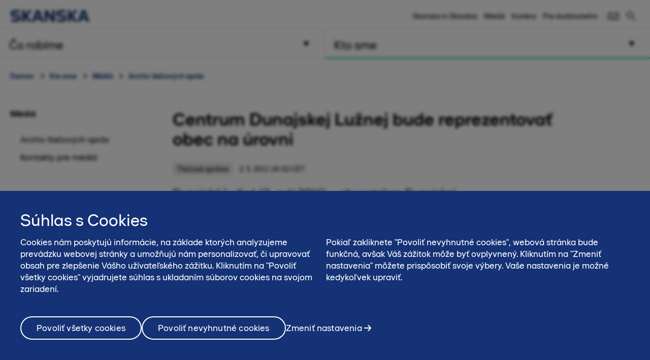

--- FILE ---
content_type: text/html; charset=utf-8
request_url: https://www.skanska.sk/kto-sme/media/archiv-tlacovych-sprav/45807/Centrum-Dunajskej-Luznej-bude-reprezentovat-obec-na-urovni
body_size: 13698
content:

<!DOCTYPE html>
<html lang="sk-SK" data-page-generated="2026-01-30T06:09:23">
<head>

<!-- OneTrust Cookies Consent Notice start for www.skanska.sk -->
<script type="text/javascript">
function OptanonWrapper() {
    setTimeout(function () {
        if (window.location.href.indexOf('/podmienky-pouzivania') !== -1) {
            document.getElementById('onetrust-consent-sdk').style.display = 'none';
            document.getElementById('onetrust-pc-sdk').style.display = 'none';
            var darkFilters = document.getElementsByClassName('onetrust-pc-dark-filter');
            if (darkFilters && darkFilters.length) {
                for (i = 0; i < darkFilters.length; i++) {
                    darkFilters[i].style.display = 'none';
                }
            }
        }

        var privacyLinks = document.getElementsByClassName('privacy-notice-link');
        if (privacyLinks && privacyLinks.length) {
            privacyLinks[0].target = '';
        }
    }, 0);
    cookieListOneTrust.init();
}
</script>
<!-- OneTrust Cookies Consent Notice end for www.skanska.sk -->
<meta charset="utf-8">

    <meta name="google-site-verification" content="AAIvPCN1EmahihT1vYwgSyx6Wry3KB1qpfZkYfmsRCw">


<meta name="viewport" content="width=device-width, initial-scale=1.0">



<title>Centrum Dunajskej Lužnej bude reprezentovať obec na &#250;rovni | www.skanska.sk</title>

 

    <link rel="canonical" href="/kto-sme/media/archiv-tlacovych-sprav/45807/Centrum-Dunajskej-Luznej-bude-reprezentovat-obec-na-urovni">

<meta name="format-detection" content="telephone=no">

<meta name="description" content="Dunajsk&aacute; Lužn&aacute; (2. m&aacute;j 2011) &ndash; obyvatelom Dunajskej Lužnej spr&iacute;jemn&iacute; život vynoven&aacute; oddychov&aacute; z&oacute;na pre deti i&nbsp;dospel&yacute;ch, ktorej obnovu realizuje&nbsp; spolocnost Skanska SK. Dobudovanie chodn&iacute;kov,...">
<meta property="og:description" content="Dunajsk&aacute; Lužn&aacute; (2. m&aacute;j 2011) &ndash; obyvatelom Dunajskej Lužnej spr&iacute;jemn&iacute; život vynoven&aacute; oddychov&aacute; z&oacute;na pre deti i&nbsp;dospel&yacute;ch, ktorej obnovu realizuje&nbsp; spolocnost Skanska SK. Dobudovanie chodn&iacute;kov,...">
<meta name="twitter:description" content="Dunajsk&aacute; Lužn&aacute; (2. m&aacute;j 2011) &ndash; obyvatelom Dunajskej Lužnej spr&iacute;jemn&iacute; život vynoven&aacute; oddychov&aacute; z&oacute;na pre deti i&nbsp;dospel&yacute;ch, ktorej obnovu realizuje&nbsp; spolocnost Skanska SK. Dobudovanie chodn&iacute;kov,...">

<meta property="og:title" content="Centrum Dunajskej Lužnej bude reprezentovať obec na &#250;rovni | www.skanska.sk">
<meta name="twitter:title" content="Centrum Dunajskej Lužnej bude reprezentovať obec na &#250;rovni | www.skanska.sk">
<meta property="og:site_name" content="www.skanska.sk">


    <meta property="og:url" content="/kto-sme/media/archiv-tlacovych-sprav/45807/Centrum-Dunajskej-Luznej-bude-reprezentovat-obec-na-urovni">
<meta property="og:type" content="website">

    <meta name="twitter:card" content="summary_large_image">

    <meta property="fb:app_id" content="2149551031935687" />

    <meta property="og:image" content="https://www.skanska.sk/4ab413/globalassets/externalcontent2/news/centrum-dunajskej-luznej-bude-reprezentovat-obec-na-urovni/81031a0c-7b7b-409e-b95e-105b62f07afa.1.jpg?w=1200&h=630&mode=crop">
        <meta property="og:image:width" content="1200" />
        <meta property="og:image:height" content="630" />
    <meta name="twitter:image" content="https://www.skanska.sk/4ab413/globalassets/externalcontent2/news/centrum-dunajskej-luznej-bude-reprezentovat-obec-na-urovni/81031a0c-7b7b-409e-b95e-105b62f07afa.1.jpg?w=1200&h=600&mode=crop">


<link rel="apple-touch-icon" href="/favicon.svg">

<link rel="icon" type="image/svg+xml" sizes="any" href="/favicon.svg">
<link rel="alternate icon" href="/favicon.ico">
<link rel="mask-icon" href="/favicon.svg">


    
    <script>
        (function (w, d, s, l, i) {
                w[l] = w[l] || []; w[l].push({
                    'gtm.start':
                new Date().getTime(), event: 'gtm.js'
            }); var f = d.getElementsByTagName(s)[0],
            j = d.createElement(s), dl = l != 'dataLayer' ? '&l=' + l : ''; j.async = true; j.src =
            '//www.googletagmanager.com/gtm.js?id=' + i + dl; f.parentNode.insertBefore(j, f);
        })(window, document, 'script', 'dataLayer', 'GTM-PRQ2W2T');</script>




<link href="/bundles/css/global.css?v=UYMXyY00I9eeXypoGY4BqmQMSTC_4OMbhhyGvU4e03Q1" rel="stylesheet"/>


<link href="/bundles/css/less-national-blue.css?v=JlNjBWJCA3vmkg6wkOMvJ9poTTYSpTJAnFhHSKt8Jm01" rel="stylesheet"/>




<script type="text/javascript">var appInsights=window.appInsights||function(config){function t(config){i[config]=function(){var t=arguments;i.queue.push(function(){i[config].apply(i,t)})}}var i={config:config},u=document,e=window,o="script",s="AuthenticatedUserContext",h="start",c="stop",l="Track",a=l+"Event",v=l+"Page",r,f;setTimeout(function(){var t=u.createElement(o);t.src=config.url||"https://js.monitor.azure.com/scripts/a/ai.0.js";u.getElementsByTagName(o)[0].parentNode.appendChild(t)});try{i.cookie=u.cookie}catch(y){}for(i.queue=[],r=["Event","Exception","Metric","PageView","Trace","Dependency"];r.length;)t("track"+r.pop());return t("set"+s),t("clear"+s),t(h+a),t(c+a),t(h+v),t(c+v),t("flush"),config.disableExceptionTracking||(r="onerror",t("_"+r),f=e[r],e[r]=function(config,t,u,e,o){var s=f&&f(config,t,u,e,o);return s!==!0&&i["_"+r](config,t,u,e,o),s}),i}({instrumentationKey:"dfafba7f-a959-4632-b71c-8cb450c139d9",sdkExtension:"a"});window.appInsights=appInsights;appInsights.queue&&appInsights.queue.length===0&&appInsights.trackPageView();</script></head>
<body class="national NewsArticleContainerPageTypeModel " data-gck="-8584318606609445264" data-isineditmode="False" data-language="sk-SK" data-user-login="False">
    
    <noscript>
        <iframe src="//www.googletagmanager.com/ns.html?id=GTM-PRQ2W2T" height="0" width="0" style="display:none;visibility:hidden"></iframe>
    </noscript>



    
<div id="react-el_alert-dialog"
     data-ytbuttonnewtab="Open in a new tab"
     data-ytbuttoncookies="Adjust cookie settings"
     data-ytbuttonclose="Close"
     data-ytbody="In order to access and view this YouTube video, we kindly request your consent to accept our website&#39;s cookies. Alternatively, you may opt to view the content directly on the official YouTube website."
     data-yttitle="Watch YouTube Video"
></div>

<div id="react-el_image-enlarger-dialog"></div>
    <div class="skip-link">
        <a href="#MainContentArea" class="btn">Preskočiť k obsahu str&#225;nky</a>
    </div>

    

<header class="header-national">

    <div class="header-top-container">
        <div class="container">
            <a href="/" title="Skanska na Slovensku" class="logo-nnw">
                <img  src="/4ae4c0/globalassets/common-items/skanska_logotype_posblue.svg" alt="Skanska na Slovensku" />
            </a>

            <button class="menu-button nav-button hidden-sm hidden-md hidden-lg pull-right hidden-print">
                    <span class="sr-only">Hlavn&#233; menu</span>
                <span class="bars"><span class="bar"></span><span class="bar"></span><span class="bar"></span></span>
            </button>

                <a href="/hladat/" class="menu-button hidden-sm hidden-md hidden-lg pull-right hidden-print" title="Hľadať"><span class="sa sa-search" aria-hidden="true"></span></a>

            <div class="right-menu">
              <ul class="pull-right list-inline navigation functions-menu hidden-print">
                    <li class="header-links">
                      <a href="/skanska-in-slovakia/about-skanska/">Skanska in Slovakia</a>
                    </li>
                    <li class="header-links">
                      <a href="/kto-sme/media/">M&#233;di&#225;</a>
                    </li>
                    <li class="header-links">
                      <a href="/kto-sme/kariera-new/">Kari&#233;ra</a>
                    </li>
                    <li class="header-links-last">
                      <a href="/kto-sme/pre-dodavatelov/">Pre dod&#225;vateľov</a>
                    </li>

                  <li class="text-left">
                    <a href="/kto-sme/kontaktujte-nas/" style="display: flex" title="Kontaktovať"  >

                          <svg width="24" height="24" viewBox="0 0 32 32" fill="none" xmlns="http://www.w3.org/2000/svg" class="hidden-xs" style="max-width: 100%; max-height: 100%;">
                            <path d="M28 23H4V15H2V25H30V15H28V23Z" fill="black" />
                            <path d="M2 7V11.5L16 21.2L30 11.5V7H2ZM28 10.5L16 18.8L4 10.5V9H28V10.5Z" fill="black" />
                          </svg>
                          <span class="sr-only">Kontaktovať</span><span class="hidden-sm hidden-md hidden-lg">Kontaktovať</span>
                    </a>
                  </li>

              </ul>

                <div class="quicksearch hidden-xs">
<form action="/hladat/" method="get">                        <div class="quicksearch-container">
                            <div class="quicksearch-form-elements">
                                <input type="search" name="searchQuery" tabindex="-1" autocomplete="Find" data-autocomplete="Find">
                                <button type="submit" value="" class="btn btn-quicksearch btn-no-margin btn-primary" tabindex="-1">Zobraziť všetky v&#253;sledky</button>
                            </div>

                            <button type="button" title="Hľadať" class="open-quicksearch">
                              <span class="open">
                                <svg xmlns="http://www.w3.org/2000/svg" width="24" height="24" viewBox="0 0 24 24"><path d="M12 11.293l10.293-10.293.707.707-10.293 10.293 10.293 10.293-.707.707-10.293-10.293-10.293 10.293-.707-.707 10.293-10.293-10.293-10.293.707-.707 10.293 10.293z" /></svg>

                              </span>
                              <span class="closed">
                                
                                <svg width="24" height="24" viewBox="0 0 32 32" fill="none" xmlns="http://www.w3.org/2000/svg" style="max-width: 100%; max-height: 100%;">
                                  <path d="M12.5 21C7.813 21 4 17.1865 4 12.5C4 7.813 7.813 4 12.5 4C17.1865 4 21 7.813 21 12.5C21 17.1865 17.1865 21 12.5 21ZM12.5 6C8.916 6 6 8.916 6 12.5C6 16.084 8.916 19 12.5 19C16.084 19 19 16.084 19 12.5C19 8.916 16.084 6 12.5 6Z" fill="black" />
                                  <path d="M20.7068 19.293L19.2927 20.7071L26.2927 27.707L27.7067 26.293L20.7068 19.293Z" fill="black" />
                                </svg>

                              </span>
                            </button>
                        </div>
                        <div id="quicksearch-autocomplete" class="clearfix"></div>
</form>                </div>
            </div>
        </div>
    </div>



<div class="navigation-top-area clearfix hidden-print">
            <div class="entrance-holder">


                <nav class="entrance ">
                    <a href="#" tabindex="0" aria-expanded="false" aria-controls="menu-entrance-id-54385" class="clearfix text-left menu-link  " data-target="entrance-id-54385" data-name="/co-robime/">
                        <div class="link-container">
                            <span class="entrance-heading ">
                                    <span class="sr-only">Hlavn&#233; menu </span>
                                <span class="heading-text">Čo rob&#237;me</span>
                            </span>
                                <span class="entrance-sub hidden-xs hidden-sm ">Produkty a služby</span>

                                <svg version="1.1" xmlns="http://www.w3.org/2000/svg" xmlns:xlink="http://www.w3.org/1999/xlink" x="0px" y="0px" width="10px" height="11px" viewBox="0 0 10 11" enable-background="new 0 0 10 11" xml:space="preserve" class="toggler-plus toggle-main-menu">
    <g id="MENU" fill-rule="evenodd" transform="rotate(90,5,5.5)">
    <g transform="translate(-178,-28)" id="g14">
    <g id="g12">
    <g id="g10">
    <g transform="translate(50,18)" id="g8">
    <polygon points="128.53246,20.5 137.5,15.5 128.5,10.5 " id="polygon6" />
                        </g>
                    </g>
                </g>
            </g>
        </g>
    </svg>
    <svg version="1.0" xmlns="http://www.w3.org/2000/svg" width="11.000000pt" height="10.000000pt" viewBox="0 0 11.000000 10.000000" preserveAspectRatio="xMidYMid meet" class="toggler-minus toggle-main-menu">
        <g transform="translate(0.000000,10.000000) scale(0.100000,-0.100000)" fill="#000000" stroke="none">
            <path d="M30 50 l-20 -40 45 0 45 0 -20 40 c-11 22 -22 40 -25 40 -3 0 -14 -18 -25 -40z" />
        </g>
    </svg>

                        </div>
                    </a>

                    <div class="menu menu-entrance-id-54385 menu-index-1" id="menu-entrance-id-54385" aria-hidden="true" data-bottom-area-id="menu-entrance-id-54385"
                         data-adjust-height="false">

                        <div class="container menu-cols">
                            <div class="row">
                                    <div class="col-xs-12 col-md-6 col-md-offset-6">
                                        <div class="reference-project-link text-left menu-section">
                                            <h4 class="menu-title ">
                                                <a href="/co-robime/projekty/" title="Projekty">
                                                        <span class="sr-only">Hlavn&#233; menu </span>
                                                    Projekty
                                                </a>
                                            </h4>
                                        </div>
                                    </div>

                                            <div class="col-xs-12 col-md-6">
                                                    <div class=" menu-section">
                                                        <h4 class="menu-title has-children ">
                                                            <a class=" " href="/co-robime/stavebne-odbory/"
                                                               
                                                               >
                                                                    <span class="sr-only">Hlavn&#233; menu</span>
                                                                Stavebn&#233; odbory
                                                            </a>
                                                                <span class="toggler visible-xs visible-sm " data-toggle-target="target-54386">
                                                                        <img src="/Static/img/Arrow_Main_Menu.svg" class="toggler-plus hidden-xs hidden-sm " />
    <img src="/Static/img/Arrow_Main_Menu_down.svg" class="toggler-minus hidden-xs hidden-sm " />
    <svg version="1.1" id="Layer_1" xmlns="http://www.w3.org/2000/svg" xmlns:xlink="http://www.w3.org/1999/xlink" x="0px" y="0px" width="10px" height="11px" viewBox="0 0 10 11" enable-background="new 0 0 10 11" xml:space="preserve" class="toggler-plus hidden-md hidden-lg">
    <g id="MENU" fill-rule="evenodd">
    <g transform="translate(-178.000000, -28.000000)">
    <g>
    <g>
    <g transform="translate(50.000000, 18.000000)">
    <polygon points="128.5 10.5 128.532459 20.5 137.5 15.5"></polygon>
                        </g>
                    </g>
                </g>
            </g>
        </g>
    </svg>
    <svg version="1.1" id="Layer_1" xmlns="http://www.w3.org/2000/svg" xmlns:xlink="http://www.w3.org/1999/xlink" x="0px" y="0px" width="10px" height="11px" viewBox="0 0 10 11" enable-background="new 0 0 10 11" xml:space="preserve" class="toggler-minus hidden-md hidden-lg">
    <g id="MENU" fill-rule="evenodd" transform="rotate(90,5,5.5)">
    <g transform="translate(-178,-28)" id="g14">
    <g id="g12">
    <g id="g10">
    <g transform="translate(50,18)" id="g8">
    <polygon points="128.53246,20.5 137.5,15.5 128.5,10.5 " id="polygon6" />
                        </g>
                    </g>
                </g>
            </g>
        </g>
    </svg>

                                                                </span>
                                                        </h4>
                                                            <ul class=" list-unstyled level-3 " id="target-54386">
                                                                        <li class="    no-show clear-selected">
            <a href="/co-robime/stavebne-odbory/zavod-inzinierske-stavitelstvo/"  >Z&#225;vod Inžinierske staviteľstvo</a>

        </li>
        <li class="    no-show clear-selected">
            <a href="/co-robime/stavebne-odbory/zavod-pozemne-stavitelstvo/"  >Z&#225;vod Pozemn&#233; staviteľstvo</a>

        </li>

                                                            </ul>
                                                    </div>
                                                    <div class=" menu-section">
                                                        <h4 class="menu-title has-children ">
                                                            <a class=" " href="/co-robime/sluzby/"
                                                               
                                                               >
                                                                    <span class="sr-only">Hlavn&#233; menu</span>
                                                                Služby
                                                            </a>
                                                                <span class="toggler visible-xs visible-sm " data-toggle-target="target-54389">
                                                                        <img src="/Static/img/Arrow_Main_Menu.svg" class="toggler-plus hidden-xs hidden-sm " />
    <img src="/Static/img/Arrow_Main_Menu_down.svg" class="toggler-minus hidden-xs hidden-sm " />
    <svg version="1.1" id="Layer_1" xmlns="http://www.w3.org/2000/svg" xmlns:xlink="http://www.w3.org/1999/xlink" x="0px" y="0px" width="10px" height="11px" viewBox="0 0 10 11" enable-background="new 0 0 10 11" xml:space="preserve" class="toggler-plus hidden-md hidden-lg">
    <g id="MENU" fill-rule="evenodd">
    <g transform="translate(-178.000000, -28.000000)">
    <g>
    <g>
    <g transform="translate(50.000000, 18.000000)">
    <polygon points="128.5 10.5 128.532459 20.5 137.5 15.5"></polygon>
                        </g>
                    </g>
                </g>
            </g>
        </g>
    </svg>
    <svg version="1.1" id="Layer_1" xmlns="http://www.w3.org/2000/svg" xmlns:xlink="http://www.w3.org/1999/xlink" x="0px" y="0px" width="10px" height="11px" viewBox="0 0 10 11" enable-background="new 0 0 10 11" xml:space="preserve" class="toggler-minus hidden-md hidden-lg">
    <g id="MENU" fill-rule="evenodd" transform="rotate(90,5,5.5)">
    <g transform="translate(-178,-28)" id="g14">
    <g id="g12">
    <g id="g10">
    <g transform="translate(50,18)" id="g8">
    <polygon points="128.53246,20.5 137.5,15.5 128.5,10.5 " id="polygon6" />
                        </g>
                    </g>
                </g>
            </g>
        </g>
    </svg>

                                                                </span>
                                                        </h4>
                                                            <ul class=" list-unstyled level-3 " id="target-54389">
                                                                        <li class="    no-show clear-selected">
            <a href="/co-robime/sluzby/geodeticke-sluzby/"  >Geodetick&#233; služby</a>

        </li>
        <li class="   has-children no-show clear-selected">
            <a href="/co-robime/sluzby/prenajom-strojov-a-zariadeni/"  >Pren&#225;jom strojov a zariaden&#237;</a>

                <span class="toggler visible-xs visible-sm  " data-toggle-target="target-57084">    <img src="/Static/img/Arrow_Main_Menu.svg" class="toggler-plus hidden-xs hidden-sm " />
    <img src="/Static/img/Arrow_Main_Menu_down.svg" class="toggler-minus hidden-xs hidden-sm " />
    <svg version="1.1" id="Layer_1" xmlns="http://www.w3.org/2000/svg" xmlns:xlink="http://www.w3.org/1999/xlink" x="0px" y="0px" width="10px" height="11px" viewBox="0 0 10 11" enable-background="new 0 0 10 11" xml:space="preserve" class="toggler-plus hidden-md hidden-lg">
    <g id="MENU" fill-rule="evenodd">
    <g transform="translate(-178.000000, -28.000000)">
    <g>
    <g>
    <g transform="translate(50.000000, 18.000000)">
    <polygon points="128.5 10.5 128.532459 20.5 137.5 15.5"></polygon>
                        </g>
                    </g>
                </g>
            </g>
        </g>
    </svg>
    <svg version="1.1" id="Layer_1" xmlns="http://www.w3.org/2000/svg" xmlns:xlink="http://www.w3.org/1999/xlink" x="0px" y="0px" width="10px" height="11px" viewBox="0 0 10 11" enable-background="new 0 0 10 11" xml:space="preserve" class="toggler-minus hidden-md hidden-lg">
    <g id="MENU" fill-rule="evenodd" transform="rotate(90,5,5.5)">
    <g transform="translate(-178,-28)" id="g14">
    <g id="g12">
    <g id="g10">
    <g transform="translate(50,18)" id="g8">
    <polygon points="128.53246,20.5 137.5,15.5 128.5,10.5 " id="polygon6" />
                        </g>
                    </g>
                </g>
            </g>
        </g>
    </svg>
</span>
                <ul class="list-unstyled hidden-md hidden-lg  level-4 menu-level-4 " id="target-57084" style="display: none; overflow: hidden;">
                            <li class="   ">
            <a href="/co-robime/sluzby/prenajom-strojov-a-zariadeni/pozicovna-zariadenia-staveniska-a-malej-mechanizacie-bratislava/"  >Pren&#225;jom stavebnej techniky</a>

        </li>
        <li class="   ">
            <a href="/co-robime/sluzby/prenajom-strojov-a-zariadeni/stredisko-specialnych-cinnosti-prievidza/"  >Stredisko špeci&#225;lnych činnost&#237; Prievidza</a>

        </li>

                </ul>
        </li>

                                                            </ul>
                                                    </div>
                                            </div>
                                            <div class="col-xs-12 col-md-6">
                                                    <div class=" menu-section">
                                                        <h4 class="menu-title has-children ">
                                                            <a class=" " href="/co-robime/specialne-sluzby/"
                                                               
                                                               >
                                                                    <span class="sr-only">Hlavn&#233; menu</span>
                                                                Špeci&#225;lne služby
                                                            </a>
                                                                <span class="toggler visible-xs visible-sm " data-toggle-target="target-54401">
                                                                        <img src="/Static/img/Arrow_Main_Menu.svg" class="toggler-plus hidden-xs hidden-sm " />
    <img src="/Static/img/Arrow_Main_Menu_down.svg" class="toggler-minus hidden-xs hidden-sm " />
    <svg version="1.1" id="Layer_1" xmlns="http://www.w3.org/2000/svg" xmlns:xlink="http://www.w3.org/1999/xlink" x="0px" y="0px" width="10px" height="11px" viewBox="0 0 10 11" enable-background="new 0 0 10 11" xml:space="preserve" class="toggler-plus hidden-md hidden-lg">
    <g id="MENU" fill-rule="evenodd">
    <g transform="translate(-178.000000, -28.000000)">
    <g>
    <g>
    <g transform="translate(50.000000, 18.000000)">
    <polygon points="128.5 10.5 128.532459 20.5 137.5 15.5"></polygon>
                        </g>
                    </g>
                </g>
            </g>
        </g>
    </svg>
    <svg version="1.1" id="Layer_1" xmlns="http://www.w3.org/2000/svg" xmlns:xlink="http://www.w3.org/1999/xlink" x="0px" y="0px" width="10px" height="11px" viewBox="0 0 10 11" enable-background="new 0 0 10 11" xml:space="preserve" class="toggler-minus hidden-md hidden-lg">
    <g id="MENU" fill-rule="evenodd" transform="rotate(90,5,5.5)">
    <g transform="translate(-178,-28)" id="g14">
    <g id="g12">
    <g id="g10">
    <g transform="translate(50,18)" id="g8">
    <polygon points="128.53246,20.5 137.5,15.5 128.5,10.5 " id="polygon6" />
                        </g>
                    </g>
                </g>
            </g>
        </g>
    </svg>

                                                                </span>
                                                        </h4>
                                                            <ul class=" list-unstyled level-3 " id="target-54401">
                                                                        <li class="   has-children no-show clear-selected">
            <a href="/co-robime/specialne-sluzby/technologie/"  >Technol&#243;gie</a>

                <span class="toggler visible-xs visible-sm  " data-toggle-target="target-54402">    <img src="/Static/img/Arrow_Main_Menu.svg" class="toggler-plus hidden-xs hidden-sm " />
    <img src="/Static/img/Arrow_Main_Menu_down.svg" class="toggler-minus hidden-xs hidden-sm " />
    <svg version="1.1" id="Layer_1" xmlns="http://www.w3.org/2000/svg" xmlns:xlink="http://www.w3.org/1999/xlink" x="0px" y="0px" width="10px" height="11px" viewBox="0 0 10 11" enable-background="new 0 0 10 11" xml:space="preserve" class="toggler-plus hidden-md hidden-lg">
    <g id="MENU" fill-rule="evenodd">
    <g transform="translate(-178.000000, -28.000000)">
    <g>
    <g>
    <g transform="translate(50.000000, 18.000000)">
    <polygon points="128.5 10.5 128.532459 20.5 137.5 15.5"></polygon>
                        </g>
                    </g>
                </g>
            </g>
        </g>
    </svg>
    <svg version="1.1" id="Layer_1" xmlns="http://www.w3.org/2000/svg" xmlns:xlink="http://www.w3.org/1999/xlink" x="0px" y="0px" width="10px" height="11px" viewBox="0 0 10 11" enable-background="new 0 0 10 11" xml:space="preserve" class="toggler-minus hidden-md hidden-lg">
    <g id="MENU" fill-rule="evenodd" transform="rotate(90,5,5.5)">
    <g transform="translate(-178,-28)" id="g14">
    <g id="g12">
    <g id="g10">
    <g transform="translate(50,18)" id="g8">
    <polygon points="128.53246,20.5 137.5,15.5 128.5,10.5 " id="polygon6" />
                        </g>
                    </g>
                </g>
            </g>
        </g>
    </svg>
</span>
                <ul class="list-unstyled hidden-md hidden-lg  level-4 menu-level-4 " id="target-54402" style="display: none; overflow: hidden;">
                            <li class="   ">
            <a href="/co-robime/specialne-sluzby/technologie/servisne-cinnosti/"  >Servisn&#233; činnosti</a>

        </li>

                </ul>
        </li>
        <li class="   has-children no-show clear-selected">
            <a href="/co-robime/specialne-sluzby/obalovacky-asfaltovych-zmesi/"  >Obaľovačky asfaltov&#253;ch zmes&#237;</a>

                <span class="toggler visible-xs visible-sm  " data-toggle-target="target-54404">    <img src="/Static/img/Arrow_Main_Menu.svg" class="toggler-plus hidden-xs hidden-sm " />
    <img src="/Static/img/Arrow_Main_Menu_down.svg" class="toggler-minus hidden-xs hidden-sm " />
    <svg version="1.1" id="Layer_1" xmlns="http://www.w3.org/2000/svg" xmlns:xlink="http://www.w3.org/1999/xlink" x="0px" y="0px" width="10px" height="11px" viewBox="0 0 10 11" enable-background="new 0 0 10 11" xml:space="preserve" class="toggler-plus hidden-md hidden-lg">
    <g id="MENU" fill-rule="evenodd">
    <g transform="translate(-178.000000, -28.000000)">
    <g>
    <g>
    <g transform="translate(50.000000, 18.000000)">
    <polygon points="128.5 10.5 128.532459 20.5 137.5 15.5"></polygon>
                        </g>
                    </g>
                </g>
            </g>
        </g>
    </svg>
    <svg version="1.1" id="Layer_1" xmlns="http://www.w3.org/2000/svg" xmlns:xlink="http://www.w3.org/1999/xlink" x="0px" y="0px" width="10px" height="11px" viewBox="0 0 10 11" enable-background="new 0 0 10 11" xml:space="preserve" class="toggler-minus hidden-md hidden-lg">
    <g id="MENU" fill-rule="evenodd" transform="rotate(90,5,5.5)">
    <g transform="translate(-178,-28)" id="g14">
    <g id="g12">
    <g id="g10">
    <g transform="translate(50,18)" id="g8">
    <polygon points="128.53246,20.5 137.5,15.5 128.5,10.5 " id="polygon6" />
                        </g>
                    </g>
                </g>
            </g>
        </g>
    </svg>
</span>
                <ul class="list-unstyled hidden-md hidden-lg  level-4 menu-level-4 " id="target-54404" style="display: none; overflow: hidden;">
                            <li class="   ">
            <a href="/co-robime/specialne-sluzby/obalovacky-asfaltovych-zmesi/obalovacka-velka-ida/"  >Obaľovačka Veľk&#225; Ida</a>

        </li>
        <li class="   ">
            <a href="/co-robime/specialne-sluzby/obalovacky-asfaltovych-zmesi/obalovacka-selpice/"  >Obaľovačka Šelpice</a>

        </li>
        <li class="   ">
            <a href="/co-robime/specialne-sluzby/obalovacky-asfaltovych-zmesi/obalovacka-viglas/"  >Obaľovačka V&#237;gľaš</a>

        </li>
        <li class="   ">
            <a href="/co-robime/specialne-sluzby/obalovacky-asfaltovych-zmesi/obalovacka-horny-hricov/"  >Obaľovačka Horn&#253; Hričov</a>

        </li>

                </ul>
        </li>
        <li class="    no-show clear-selected">
            <a href="/co-robime/specialne-sluzby/ocelove-konstrukcie/"  >Oceľov&#233; konštrukcie</a>

        </li>
        <li class="   has-children no-show clear-selected">
            <a href="/co-robime/specialne-sluzby/bim/"  >BIM</a>

                <span class="toggler visible-xs visible-sm  " data-toggle-target="target-54407">    <img src="/Static/img/Arrow_Main_Menu.svg" class="toggler-plus hidden-xs hidden-sm " />
    <img src="/Static/img/Arrow_Main_Menu_down.svg" class="toggler-minus hidden-xs hidden-sm " />
    <svg version="1.1" id="Layer_1" xmlns="http://www.w3.org/2000/svg" xmlns:xlink="http://www.w3.org/1999/xlink" x="0px" y="0px" width="10px" height="11px" viewBox="0 0 10 11" enable-background="new 0 0 10 11" xml:space="preserve" class="toggler-plus hidden-md hidden-lg">
    <g id="MENU" fill-rule="evenodd">
    <g transform="translate(-178.000000, -28.000000)">
    <g>
    <g>
    <g transform="translate(50.000000, 18.000000)">
    <polygon points="128.5 10.5 128.532459 20.5 137.5 15.5"></polygon>
                        </g>
                    </g>
                </g>
            </g>
        </g>
    </svg>
    <svg version="1.1" id="Layer_1" xmlns="http://www.w3.org/2000/svg" xmlns:xlink="http://www.w3.org/1999/xlink" x="0px" y="0px" width="10px" height="11px" viewBox="0 0 10 11" enable-background="new 0 0 10 11" xml:space="preserve" class="toggler-minus hidden-md hidden-lg">
    <g id="MENU" fill-rule="evenodd" transform="rotate(90,5,5.5)">
    <g transform="translate(-178,-28)" id="g14">
    <g id="g12">
    <g id="g10">
    <g transform="translate(50,18)" id="g8">
    <polygon points="128.53246,20.5 137.5,15.5 128.5,10.5 " id="polygon6" />
                        </g>
                    </g>
                </g>
            </g>
        </g>
    </svg>
</span>
                <ul class="list-unstyled hidden-md hidden-lg  level-4 menu-level-4 " id="target-54407" style="display: none; overflow: hidden;">
                            <li class="   ">
            <a href="/co-robime/specialne-sluzby/bim/vyhody-bim-technologii/"  >V&#253;hody BIM technol&#243;gi&#237;</a>

        </li>
        <li class="   ">
            <a href="/co-robime/specialne-sluzby/bim/bim-v-skanska-cr-a-sr/"  >BIM v Skanska ČR a SR</a>

        </li>
        <li class="   ">
            <a href="/co-robime/specialne-sluzby/bim/bim-vo-svete-skanska/"  >BIM vo svete Skanska</a>

        </li>

                </ul>
        </li>

                                                            </ul>
                                                    </div>
                                            </div>

                            </div>
                        </div>
                    </div>
                </nav>
            </div>
            <div class="entrance-holder">


                <nav class="entrance ">
                    <a href="#" tabindex="0" aria-expanded="false" aria-controls="menu-entrance-id-54408" class="clearfix text-left menu-link active " data-target="entrance-id-54408" data-name="/kto-sme/">
                        <div class="link-container">
                            <span class="entrance-heading ">
                                    <span class="sr-only">Hlavn&#233; menu </span>
                                <span class="heading-text">Kto sme</span>
                            </span>
                                <span class="entrance-sub hidden-xs hidden-sm ">Naša spoločnosť a kult&#250;ra</span>

                                <svg version="1.1" xmlns="http://www.w3.org/2000/svg" xmlns:xlink="http://www.w3.org/1999/xlink" x="0px" y="0px" width="10px" height="11px" viewBox="0 0 10 11" enable-background="new 0 0 10 11" xml:space="preserve" class="toggler-plus toggle-main-menu">
    <g id="MENU" fill-rule="evenodd" transform="rotate(90,5,5.5)">
    <g transform="translate(-178,-28)" id="g14">
    <g id="g12">
    <g id="g10">
    <g transform="translate(50,18)" id="g8">
    <polygon points="128.53246,20.5 137.5,15.5 128.5,10.5 " id="polygon6" />
                        </g>
                    </g>
                </g>
            </g>
        </g>
    </svg>
    <svg version="1.0" xmlns="http://www.w3.org/2000/svg" width="11.000000pt" height="10.000000pt" viewBox="0 0 11.000000 10.000000" preserveAspectRatio="xMidYMid meet" class="toggler-minus toggle-main-menu">
        <g transform="translate(0.000000,10.000000) scale(0.100000,-0.100000)" fill="#000000" stroke="none">
            <path d="M30 50 l-20 -40 45 0 45 0 -20 40 c-11 22 -22 40 -25 40 -3 0 -14 -18 -25 -40z" />
        </g>
    </svg>

                        </div>
                    </a>

                    <div class="menu menu-entrance-id-54408 menu-index-2" id="menu-entrance-id-54408" aria-hidden="true" data-bottom-area-id="menu-entrance-id-54408"
                         data-adjust-height="false">

                        <div class="container menu-cols">
                            <div class="row">
                                    <div class="col-xs-12 col-md-6 col-md-offset-6">
                                        <div class="reference-project-link text-left menu-section">
                                            <h4 class="menu-title ">
                                                <a href="/co-robime/projekty/" title="Projekty">
                                                        <span class="sr-only">Hlavn&#233; menu </span>
                                                    Projekty
                                                </a>
                                            </h4>
                                        </div>
                                    </div>

                                            <div class="col-xs-12 col-md-6">
                                                    <div class=" menu-section">
                                                        <h4 class="menu-title has-children ">
                                                            <a class=" " href="/kto-sme/o-nas/"
                                                               
                                                               >
                                                                    <span class="sr-only">Hlavn&#233; menu</span>
                                                                O n&#225;s
                                                            </a>
                                                                <span class="toggler visible-xs visible-sm " data-toggle-target="target-54413">
                                                                        <img src="/Static/img/Arrow_Main_Menu.svg" class="toggler-plus hidden-xs hidden-sm " />
    <img src="/Static/img/Arrow_Main_Menu_down.svg" class="toggler-minus hidden-xs hidden-sm " />
    <svg version="1.1" id="Layer_1" xmlns="http://www.w3.org/2000/svg" xmlns:xlink="http://www.w3.org/1999/xlink" x="0px" y="0px" width="10px" height="11px" viewBox="0 0 10 11" enable-background="new 0 0 10 11" xml:space="preserve" class="toggler-plus hidden-md hidden-lg">
    <g id="MENU" fill-rule="evenodd">
    <g transform="translate(-178.000000, -28.000000)">
    <g>
    <g>
    <g transform="translate(50.000000, 18.000000)">
    <polygon points="128.5 10.5 128.532459 20.5 137.5 15.5"></polygon>
                        </g>
                    </g>
                </g>
            </g>
        </g>
    </svg>
    <svg version="1.1" id="Layer_1" xmlns="http://www.w3.org/2000/svg" xmlns:xlink="http://www.w3.org/1999/xlink" x="0px" y="0px" width="10px" height="11px" viewBox="0 0 10 11" enable-background="new 0 0 10 11" xml:space="preserve" class="toggler-minus hidden-md hidden-lg">
    <g id="MENU" fill-rule="evenodd" transform="rotate(90,5,5.5)">
    <g transform="translate(-178,-28)" id="g14">
    <g id="g12">
    <g id="g10">
    <g transform="translate(50,18)" id="g8">
    <polygon points="128.53246,20.5 137.5,15.5 128.5,10.5 " id="polygon6" />
                        </g>
                    </g>
                </g>
            </g>
        </g>
    </svg>

                                                                </span>
                                                        </h4>
                                                            <ul class=" list-unstyled level-3 " id="target-54413">
                                                                        <li class="   has-children no-show clear-selected">
            <a href="/kto-sme/o-nas/skanska-na-slovensku/"  >Skanska na Slovensku</a>

                <span class="toggler visible-xs visible-sm  " data-toggle-target="target-57766">    <img src="/Static/img/Arrow_Main_Menu.svg" class="toggler-plus hidden-xs hidden-sm " />
    <img src="/Static/img/Arrow_Main_Menu_down.svg" class="toggler-minus hidden-xs hidden-sm " />
    <svg version="1.1" id="Layer_1" xmlns="http://www.w3.org/2000/svg" xmlns:xlink="http://www.w3.org/1999/xlink" x="0px" y="0px" width="10px" height="11px" viewBox="0 0 10 11" enable-background="new 0 0 10 11" xml:space="preserve" class="toggler-plus hidden-md hidden-lg">
    <g id="MENU" fill-rule="evenodd">
    <g transform="translate(-178.000000, -28.000000)">
    <g>
    <g>
    <g transform="translate(50.000000, 18.000000)">
    <polygon points="128.5 10.5 128.532459 20.5 137.5 15.5"></polygon>
                        </g>
                    </g>
                </g>
            </g>
        </g>
    </svg>
    <svg version="1.1" id="Layer_1" xmlns="http://www.w3.org/2000/svg" xmlns:xlink="http://www.w3.org/1999/xlink" x="0px" y="0px" width="10px" height="11px" viewBox="0 0 10 11" enable-background="new 0 0 10 11" xml:space="preserve" class="toggler-minus hidden-md hidden-lg">
    <g id="MENU" fill-rule="evenodd" transform="rotate(90,5,5.5)">
    <g transform="translate(-178,-28)" id="g14">
    <g id="g12">
    <g id="g10">
    <g transform="translate(50,18)" id="g8">
    <polygon points="128.53246,20.5 137.5,15.5 128.5,10.5 " id="polygon6" />
                        </g>
                    </g>
                </g>
            </g>
        </g>
    </svg>
</span>
                <ul class="list-unstyled hidden-md hidden-lg  level-4 menu-level-4 " id="target-57766" style="display: none; overflow: hidden;">
                            <li class="   ">
            <a href="/kto-sme/o-nas/skanska-na-slovensku/vedenie-skanska-sk-a-s/"  >Vedenie Skanska SK a.s.</a>

        </li>

                </ul>
        </li>
        <li class="    no-show clear-selected">
            <a href="/kto-sme/o-nas/nase-hodnoty/"  >Naše hodnoty</a>

        </li>
        <li class="    no-show clear-selected">
            <a href="/kto-sme/o-nas/nasa-organizacia/"  >Naša organiz&#225;cia</a>

        </li>
        <li class="    no-show clear-selected">
            <a href="/kto-sme/o-nas/historia/"  >Hist&#243;ria</a>

        </li>
        <li class="    no-show clear-selected">
            <a href="/kto-sme/o-nas/certifikaty-a-poverenia/"  >Certifik&#225;ty a poverenia</a>

        </li>
        <li class="    no-show clear-selected">
            <a href="/kto-sme/o-nas/vyznamne-ocenenia/"  >V&#253;znamn&#233; ocenenia</a>

        </li>

                                                            </ul>
                                                    </div>
                                                    <div class=" menu-section">
                                                        <h4 class="menu-title has-children ">
                                                            <a class=" " href="/kto-sme/udrzatelny-rozvoj/"
                                                               
                                                               >
                                                                    <span class="sr-only">Hlavn&#233; menu</span>
                                                                Udržateľn&#253; rozvoj
                                                            </a>
                                                                <span class="toggler visible-xs visible-sm " data-toggle-target="target-54412">
                                                                        <img src="/Static/img/Arrow_Main_Menu.svg" class="toggler-plus hidden-xs hidden-sm " />
    <img src="/Static/img/Arrow_Main_Menu_down.svg" class="toggler-minus hidden-xs hidden-sm " />
    <svg version="1.1" id="Layer_1" xmlns="http://www.w3.org/2000/svg" xmlns:xlink="http://www.w3.org/1999/xlink" x="0px" y="0px" width="10px" height="11px" viewBox="0 0 10 11" enable-background="new 0 0 10 11" xml:space="preserve" class="toggler-plus hidden-md hidden-lg">
    <g id="MENU" fill-rule="evenodd">
    <g transform="translate(-178.000000, -28.000000)">
    <g>
    <g>
    <g transform="translate(50.000000, 18.000000)">
    <polygon points="128.5 10.5 128.532459 20.5 137.5 15.5"></polygon>
                        </g>
                    </g>
                </g>
            </g>
        </g>
    </svg>
    <svg version="1.1" id="Layer_1" xmlns="http://www.w3.org/2000/svg" xmlns:xlink="http://www.w3.org/1999/xlink" x="0px" y="0px" width="10px" height="11px" viewBox="0 0 10 11" enable-background="new 0 0 10 11" xml:space="preserve" class="toggler-minus hidden-md hidden-lg">
    <g id="MENU" fill-rule="evenodd" transform="rotate(90,5,5.5)">
    <g transform="translate(-178,-28)" id="g14">
    <g id="g12">
    <g id="g10">
    <g transform="translate(50,18)" id="g8">
    <polygon points="128.53246,20.5 137.5,15.5 128.5,10.5 " id="polygon6" />
                        </g>
                    </g>
                </g>
            </g>
        </g>
    </svg>

                                                                </span>
                                                        </h4>
                                                            <ul class=" list-unstyled level-3 " id="target-54412">
                                                                        <li class="     clear-selected">
            <a href="/kto-sme/udrzatelny-rozvoj/esg/"  >ESG</a>

        </li>
        <li class="     clear-selected">
            <a href="/kto-sme/udrzatelny-rozvoj/etika/"  >Etika</a>

        </li>
        <li class="     clear-selected">
            <a href="/kto-sme/udrzatelny-rozvoj/diverzita-a-inkluzia/"  >Diverzita a inkl&#250;zia</a>

        </li>
        <li class="     clear-selected">
            <a href="/kto-sme/udrzatelny-rozvoj/zdravie-a-bezpecnost/"  >Zdravie a bezpečnosť</a>

        </li>
        <li class="     clear-selected">
            <a href="/kto-sme/udrzatelny-rozvoj/podpora-komunit2/"  >Podpora komun&#237;t</a>

        </li>
        <li class="    no-show clear-selected">
            <a href="/kto-sme/udrzatelny-rozvoj/obchodna-etika/"  >Obchodn&#225; etika</a>

        </li>
        <li class="   has-children no-show clear-selected">
            <a href="/kto-sme/udrzatelny-rozvoj/zivotne-prostredie-a-green-business/"  >Životn&#233; prostredie a Green Business</a>

                <span class="toggler visible-xs visible-sm  " data-toggle-target="target-56898">    <img src="/Static/img/Arrow_Main_Menu.svg" class="toggler-plus hidden-xs hidden-sm " />
    <img src="/Static/img/Arrow_Main_Menu_down.svg" class="toggler-minus hidden-xs hidden-sm " />
    <svg version="1.1" id="Layer_1" xmlns="http://www.w3.org/2000/svg" xmlns:xlink="http://www.w3.org/1999/xlink" x="0px" y="0px" width="10px" height="11px" viewBox="0 0 10 11" enable-background="new 0 0 10 11" xml:space="preserve" class="toggler-plus hidden-md hidden-lg">
    <g id="MENU" fill-rule="evenodd">
    <g transform="translate(-178.000000, -28.000000)">
    <g>
    <g>
    <g transform="translate(50.000000, 18.000000)">
    <polygon points="128.5 10.5 128.532459 20.5 137.5 15.5"></polygon>
                        </g>
                    </g>
                </g>
            </g>
        </g>
    </svg>
    <svg version="1.1" id="Layer_1" xmlns="http://www.w3.org/2000/svg" xmlns:xlink="http://www.w3.org/1999/xlink" x="0px" y="0px" width="10px" height="11px" viewBox="0 0 10 11" enable-background="new 0 0 10 11" xml:space="preserve" class="toggler-minus hidden-md hidden-lg">
    <g id="MENU" fill-rule="evenodd" transform="rotate(90,5,5.5)">
    <g transform="translate(-178,-28)" id="g14">
    <g id="g12">
    <g id="g10">
    <g transform="translate(50,18)" id="g8">
    <polygon points="128.53246,20.5 137.5,15.5 128.5,10.5 " id="polygon6" />
                        </g>
                    </g>
                </g>
            </g>
        </g>
    </svg>
</span>
                <ul class="list-unstyled hidden-md hidden-lg  level-4 menu-level-4 " id="target-56898" style="display: none; overflow: hidden;">
                            <li class="   ">
            <a href="/kto-sme/udrzatelny-rozvoj/zivotne-prostredie-a-green-business/vizie-a-strategie/"  >V&#237;zie a Strat&#233;gie</a>

        </li>
        <li class="   ">
            <a href="/kto-sme/udrzatelny-rozvoj/zivotne-prostredie-a-green-business/environmentalny-management-certifikacie/"  >Environment&#225;lny management &amp; Certifik&#225;cie</a>

        </li>
        <li class="   ">
            <a href="/kto-sme/udrzatelny-rozvoj/zivotne-prostredie-a-green-business/green-business-color-palettet/"  >Green Business &amp; Color Palette™</a>

        </li>
        <li class="   ">
            <a href="/kto-sme/udrzatelny-rozvoj/zivotne-prostredie-a-green-business/energetika/"  >Energetika</a>

        </li>
        <li class="   ">
            <a href="/kto-sme/udrzatelny-rozvoj/zivotne-prostredie-a-green-business/zivotny-a-ekonomicky-cyklus/"  >Životn&#253; a ekonomick&#253; cyklus</a>

        </li>
        <li class="   ">
            <a href="/kto-sme/udrzatelny-rozvoj/zivotne-prostredie-a-green-business/materialy/"  >Materi&#225;ly</a>

        </li>
        <li class="   ">
            <a href="/kto-sme/udrzatelny-rozvoj/zivotne-prostredie-a-green-business/uhlik/"  >Uhl&#237;k</a>

        </li>
        <li class="   ">
            <a href="/kto-sme/udrzatelny-rozvoj/zivotne-prostredie-a-green-business/voda/"  >Voda</a>

        </li>
        <li class="   ">
            <a href="/kto-sme/udrzatelny-rozvoj/zivotne-prostredie-a-green-business/kontakty-a-nase-clenstvo/"  >Kontakty a naše členstvo</a>

        </li>

                </ul>
        </li>

                                                            </ul>
                                                    </div>
                                            </div>
                                            <div class="col-xs-12 col-md-6">
                                                    <div class=" menu-section">
                                                        <h4 class="menu-title has-children ">
                                                            <a class=" selected" href="/kto-sme/media/"
                                                               
                                                               >
                                                                    <span class="sr-only">Hlavn&#233; menu</span>
                                                                M&#233;di&#225;
                                                            </a>
                                                                <span class="toggler visible-xs visible-sm open" data-toggle-target="target-54411">
                                                                        <img src="/Static/img/Arrow_Main_Menu.svg" class="toggler-plus hidden-xs hidden-sm " />
    <img src="/Static/img/Arrow_Main_Menu_down.svg" class="toggler-minus hidden-xs hidden-sm " />
    <svg version="1.1" id="Layer_1" xmlns="http://www.w3.org/2000/svg" xmlns:xlink="http://www.w3.org/1999/xlink" x="0px" y="0px" width="10px" height="11px" viewBox="0 0 10 11" enable-background="new 0 0 10 11" xml:space="preserve" class="toggler-plus hidden-md hidden-lg">
    <g id="MENU" fill-rule="evenodd">
    <g transform="translate(-178.000000, -28.000000)">
    <g>
    <g>
    <g transform="translate(50.000000, 18.000000)">
    <polygon points="128.5 10.5 128.532459 20.5 137.5 15.5"></polygon>
                        </g>
                    </g>
                </g>
            </g>
        </g>
    </svg>
    <svg version="1.1" id="Layer_1" xmlns="http://www.w3.org/2000/svg" xmlns:xlink="http://www.w3.org/1999/xlink" x="0px" y="0px" width="10px" height="11px" viewBox="0 0 10 11" enable-background="new 0 0 10 11" xml:space="preserve" class="toggler-minus hidden-md hidden-lg">
    <g id="MENU" fill-rule="evenodd" transform="rotate(90,5,5.5)">
    <g transform="translate(-178,-28)" id="g14">
    <g id="g12">
    <g id="g10">
    <g transform="translate(50,18)" id="g8">
    <polygon points="128.53246,20.5 137.5,15.5 128.5,10.5 " id="polygon6" />
                        </g>
                    </g>
                </g>
            </g>
        </g>
    </svg>

                                                                </span>
                                                        </h4>
                                                            <ul class="selected list-unstyled level-3 " id="target-54411">
                                                                        <li class=" selected    clear-selected">
            <a href="/kto-sme/media/archiv-tlacovych-sprav/"  >Arch&#237;v tlačov&#253;ch spr&#225;v</a>

        </li>
        <li class="    no-show clear-selected">
            <a href="/kto-sme/media/kontakty-pre-media/"  >Kontakty pre m&#233;di&#225;</a>

        </li>

                                                            </ul>
                                                    </div>
                                                    <div class=" menu-section">
                                                        <h4 class="menu-title  ">
                                                            <a class=" " href="/kto-sme/kariera-new/"
                                                               
                                                               >
                                                                    <span class="sr-only">Hlavn&#233; menu</span>
                                                                Kari&#233;ra
                                                            </a>
                                                        </h4>
                                                    </div>
                                                    <div class=" menu-section">
                                                        <h4 class="menu-title  ">
                                                            <a class=" " href="/kto-sme/svet-prilezitosti/"
                                                               
                                                               >
                                                                    <span class="sr-only">Hlavn&#233; menu</span>
                                                                Svet pr&#237;ležitost&#237;
                                                            </a>
                                                        </h4>
                                                    </div>
                                                    <div class=" menu-section">
                                                        <h4 class="menu-title  ">
                                                            <a class=" " href="/kto-sme/pre-dodavatelov/"
                                                               
                                                               >
                                                                    <span class="sr-only">Hlavn&#233; menu</span>
                                                                Pre dod&#225;vateľov
                                                            </a>
                                                        </h4>
                                                    </div>
                                                    <div class=" menu-section">
                                                        <h4 class="menu-title  ">
                                                            <a class=" " href="/kto-sme/oracle/"
                                                               
                                                               >
                                                                    <span class="sr-only">Hlavn&#233; menu</span>
                                                                Prechod na syst&#233;m Oracle
                                                            </a>
                                                        </h4>
                                                    </div>
                                                    <div class=" menu-section">
                                                        <h4 class="menu-title has-children ">
                                                            <a class=" " href="/kto-sme/kontaktujte-nas/"
                                                               
                                                               >
                                                                    <span class="sr-only">Hlavn&#233; menu</span>
                                                                Kontaktujte n&#225;s
                                                            </a>
                                                                <span class="toggler visible-xs visible-sm " data-toggle-target="target-54409">
                                                                        <img src="/Static/img/Arrow_Main_Menu.svg" class="toggler-plus hidden-xs hidden-sm " />
    <img src="/Static/img/Arrow_Main_Menu_down.svg" class="toggler-minus hidden-xs hidden-sm " />
    <svg version="1.1" id="Layer_1" xmlns="http://www.w3.org/2000/svg" xmlns:xlink="http://www.w3.org/1999/xlink" x="0px" y="0px" width="10px" height="11px" viewBox="0 0 10 11" enable-background="new 0 0 10 11" xml:space="preserve" class="toggler-plus hidden-md hidden-lg">
    <g id="MENU" fill-rule="evenodd">
    <g transform="translate(-178.000000, -28.000000)">
    <g>
    <g>
    <g transform="translate(50.000000, 18.000000)">
    <polygon points="128.5 10.5 128.532459 20.5 137.5 15.5"></polygon>
                        </g>
                    </g>
                </g>
            </g>
        </g>
    </svg>
    <svg version="1.1" id="Layer_1" xmlns="http://www.w3.org/2000/svg" xmlns:xlink="http://www.w3.org/1999/xlink" x="0px" y="0px" width="10px" height="11px" viewBox="0 0 10 11" enable-background="new 0 0 10 11" xml:space="preserve" class="toggler-minus hidden-md hidden-lg">
    <g id="MENU" fill-rule="evenodd" transform="rotate(90,5,5.5)">
    <g transform="translate(-178,-28)" id="g14">
    <g id="g12">
    <g id="g10">
    <g transform="translate(50,18)" id="g8">
    <polygon points="128.53246,20.5 137.5,15.5 128.5,10.5 " id="polygon6" />
                        </g>
                    </g>
                </g>
            </g>
        </g>
    </svg>

                                                                </span>
                                                        </h4>
                                                            <ul class=" list-unstyled level-3 " id="target-54409">
                                                                        <li class="    no-show clear-selected">
            <a href="/kto-sme/kontaktujte-nas/obchodny-register-a-datove-schranky/"  >Obchodn&#253; register a d&#225;tov&#233; schr&#225;nky</a>

        </li>

                                                            </ul>
                                                    </div>
                                            </div>

                            </div>
                        </div>
                    </div>
                </nav>
            </div>
</div>





</header>


    <a class="back-to-top-link hidden-print" href="#">
        <span class="arrow">c</span>
    </a>

    


<div class="container">
    


<div class="breadcrumbs">
    <ul class="list-inline">
        <li>
            <a href="/">Domov</a>            
        </li>
                        <li><a href="/?menu=54408"  
                        >Kto sme</a></li>
                <li><a href="/kto-sme/media/"   >M&#233;di&#225;</a></li>
                <li><a href="/kto-sme/media/archiv-tlacovych-sprav/"   >Arch&#237;v tlačov&#253;ch spr&#225;v</a></li>

    </ul>
</div>





    <div class="row">
        <div class="col-xs-12 col-sm-4 col-md-3 hidden-print hidden-sm hidden-xs">
            
<nav class="submenu">
        <h2>
            <a href="/kto-sme/media/" title="M&#233;di&#225;" 
                >M&#233;di&#225;</a>
        </h2>
        <ul class="list-unstyled toggleable">
                <li>
        <a href="/kto-sme/media/archiv-tlacovych-sprav/"   >

            Arch&#237;v tlačov&#253;ch spr&#225;v
        </a>

    </li>
    <li>
        <a href="/kto-sme/media/kontakty-pre-media/"   >

            Kontakty pre m&#233;di&#225;
        </a>

    </li>

        </ul>
</nav>




        </div>
        <div class="col-xs-12 col-sm-12 col-md-9 full-width-print"  id="MainContentArea">
            


    <div class="row">
        <div class="col-sm-10 col-xs-12">
            <h1>Centrum Dunajskej Lužnej bude reprezentovať obec na &#250;rovni</h1>
        </div>
    </div>








            <div class="row">
                <div class="col-xs-12 col-sm-12 col-md-8 main-column">
                    

    <div class="press-release-page">
        <div class="press-release-info">
            <span class="type">Tlačov&#225; spr&#225;va</span>
            <span class="date">2. 5. 2011 18:02 CET</span>
        </div>

            <div class="intro">
                Dunajsk&aacute; Lužn&aacute; (2. m&aacute;j 2011) &ndash; obyvatelom Dunajskej Lužnej spr&iacute;jemn&iacute; život vynoven&aacute; oddychov&aacute; z&oacute;na pre deti i&nbsp;dospel&yacute;ch, ktorej obnovu realizuje&nbsp; spolocnost Skanska SK. Dobudovanie chodn&iacute;kov, oživenie parku a&nbsp;rekon&scaron;trukcia &scaron;portov&eacute;ho are&aacute;lu s&uacute; s&uacute;castou celkovej revitaliz&aacute;cie centra obce v hodnote približne 599 tis&iacute;c eur. Dokoncenie oddychovej z&oacute;ny je pl&aacute;novan&eacute; na febru&aacute;r 2012.
            </div>

                <div class="listing-image image-holder image--landscape image--newsarticle">
                    <img src="/4ab413/globalassets/externalcontent2/news/centrum-dunajskej-luznej-bude-reprezentovat-obec-na-urovni/81031a0c-7b7b-409e-b95e-105b62f07afa.1.jpg?height=400&width=825&mode=crop&scale=both" title="Foto" alt="Foto" onerror="javascript: console.log('<%= firstImage.Url %>' + 'The image has failed to load');" />
                    <button class="js--image-enlarger-button image-enlarger hidden-xs"
                            data-src="/4ab413/globalassets/externalcontent2/news/centrum-dunajskej-luznej-bude-reprezentovat-obec-na-urovni/81031a0c-7b7b-409e-b95e-105b62f07afa.1.jpg"
                            data-alt="Foto"
                            data-title="Foto">
                    </button>
                </div>

        <p>&bdquo;<em>Predmetom obnovy je centr&aacute;lna z&oacute;na časti Dunajskej Lužnej v&nbsp;priestoroch ul&iacute;c Vod&aacute;rensk&aacute;, &Scaron;portov&aacute; a&nbsp;Pek&aacute;rensk&aacute;, ktor&eacute; v&nbsp;s&uacute;časnosti nemaj&uacute; požadovan&yacute; reprezentat&iacute;vny vzhľad</em>,&ldquo; vyjadril sa starosta obce &Scaron;tefan Jurč&iacute;k. &bdquo;<em>Chodn&iacute;ky s&uacute; tu v&nbsp;&nbsp;nevyhovuj&uacute;com technickom stave, niekde ch&yacute;baj&uacute; &uacute;plne.</em> <em>Je potrebn&eacute; ich opraviť a dobudovať. Tiež treba zabezpečiť zn&iacute;žen&eacute; obrubn&iacute;ky pri vstupoch do objektov a doplniť prechody pre chodcov,</em>&ldquo; dodal starosta.</p>
<p>Dominantou časti bude multifunkčn&eacute; ihrisko s&nbsp;umelou tr&aacute;vou, ktor&eacute; bude s&uacute;časťou p&ocirc;vodn&eacute;ho &nbsp;&scaron;portov&eacute;ho &nbsp;are&aacute;lu nach&aacute;dzaj&uacute;ceho sa na &Scaron;portovej ulici. &bdquo;<em>Zameriame sa na rekon&scaron;trukcia teraj&scaron;ieho tr&eacute;ningov&eacute;ho ihriska, jeho odvodnenie, zrealizovanie nov&yacute;ch kon&scaron;trukčn&yacute;ch vrstiev a vybavenie potrebn&yacute;m pr&iacute;slu&scaron;enstvom. Vyrie&scaron;ime i osvetlenie hracej plochy, ktor&eacute; doteraz &uacute;plne ch&yacute;balo,</em>&ldquo; vysvetlil Du&scaron;an Tod&aacute;k, stavbyved&uacute;ci zo z&aacute;vodu Cesty, mosty, spoločnosti Skanska SK.</p>
<p><em>&bdquo;V&nbsp;r&aacute;mci obnovy bud&uacute; na multifunkčnom ihrisku postaven&eacute; dve striedačky&nbsp; pre 13 hr&aacute;čov.</em> <em>Osad&iacute;me i futbalov&eacute; br&aacute;ny a z&aacute;chytn&eacute; siete proti odkopu l&ocirc;pt. Ihrisko v&scaron;ak bude upraven&eacute; tak, aby na jeho povrchu bolo možn&eacute; hrať aj in&eacute; &scaron;porty, </em>&ldquo; spresnil Du&scaron;an Tod&aacute;k.</p>
<p>Obnovou prejde i&nbsp;miestny park. V&nbsp;r&aacute;mci nej Skanska SK&nbsp;dopln&iacute; potrebn&yacute; mobili&aacute;r ako s&uacute; lavičky a&nbsp;odpadkov&eacute; ko&scaron;e, vybuduje verejn&eacute; osvetlenie, zrekon&scaron;truuje a&nbsp;dopln&iacute; chodn&iacute;ky, dobuduje detsk&eacute; ihrisko a revitalizuje zeleň na celej ploche parku.</p>
<p>&nbsp;</p>
<p><strong>Z&aacute;kladn&eacute; &uacute;daje o&nbsp;stavbe:</strong></p>
<p>N&aacute;zov diela:&nbsp;&nbsp;&nbsp;&nbsp;&nbsp;&nbsp;&nbsp;&nbsp;&nbsp;&nbsp;&nbsp;&nbsp;&nbsp;&nbsp;&nbsp;&nbsp;&nbsp;&nbsp;&nbsp;&nbsp; &bdquo;Revitaliz&aacute;cia parku, spevnen&yacute;ch pl&ocirc;ch s&nbsp;detsk&yacute;m ihriskom a&nbsp;rekon&scaron;trukcia multifunkčn&eacute;ho ihriska v&nbsp;obci Dunajsk&aacute; Lužn&aacute;&ldquo;</p>
<p>Stavebn&iacute;k:&nbsp;&nbsp;&nbsp;&nbsp;&nbsp;&nbsp;&nbsp;&nbsp;&nbsp;&nbsp;&nbsp;&nbsp;&nbsp;&nbsp;&nbsp;&nbsp;&nbsp;&nbsp;&nbsp;&nbsp;&nbsp;&nbsp;&nbsp;&nbsp;Obec Dunajsk&aacute; Lužn&aacute;</p>
<p>Zhotoviteľ:&nbsp;&nbsp;&nbsp;&nbsp;&nbsp;&nbsp;&nbsp;&nbsp;&nbsp;&nbsp;&nbsp;&nbsp;&nbsp;&nbsp;&nbsp;&nbsp;&nbsp;&nbsp;&nbsp;&nbsp;&nbsp;&nbsp; Skanska SK, a.s., Z&aacute;vod Cesty, mosty SK, oblasť Z&aacute;pad</p>
<p>Zmluvn&aacute; cena:&nbsp; &nbsp;&nbsp;&nbsp;&nbsp;&nbsp;&nbsp;&nbsp;&nbsp;&nbsp;&nbsp;&nbsp;&nbsp;&nbsp; 598 645 &euro;</p>
<p>Začiatok v&yacute;stavby:&nbsp;&nbsp;&nbsp;&nbsp;&nbsp;&nbsp;&nbsp;&nbsp;&nbsp; 04/2011</p>
<p>Ukončenie v&yacute;stavby:&nbsp;&nbsp;&nbsp;&nbsp;&nbsp;&nbsp;&nbsp; 02/2012</p>
<p><strong>Z&aacute;kladn&eacute; parametre multifunkčn&eacute;ho ihriska: </strong></p>
<p>Rozmer hracej plochy:&nbsp;&nbsp;&nbsp;&nbsp;&nbsp;&nbsp;93x56 m</p>
<p>Plocha hracej plochy:&nbsp;&nbsp;&nbsp;&nbsp;&nbsp;&nbsp;&nbsp;5 208&nbsp; m2</p>
<p>Plocha ihriska vr&aacute;tane br&aacute;nkov&iacute;sk:&nbsp;&nbsp;&nbsp;&nbsp;&nbsp; 5 735 m2</p>
<p>&nbsp;</p>

            <div class="download">
                    <h3>S&#250;bory na stiahnutie</h3>
                <ul class="downloads-list">
                            <li>
                                <a href="https://services.files.skanska.com/file/download/9acf106c-7007-4a08-a81a-6c434d188b6c.1" target="_blank" class="pdf">Tlacov&#225; spr&#225;va</a>
                            </li>
                                                <li>
                                <a href="https://services.files.skanska.com/file/download/81031a0c-7b7b-409e-b95e-105b62f07afa.1" target="_blank" class="image">Foto</a>
                            </li>
                </ul>
            </div>


            <div class="contacts">
                    <h3>Kontakt</h3>
                                    <div class="contact">
                        <strong>Kontakt: </strong><span>Magdal&#233;na Dobišov&#225; Mgr.</span><span>, Director of the Company Administration Department</span>
                            <div>
                                <strong>Telef&#243;n </strong>
                                <span>
                                    <a href="tel:+421248295647">+421 248 295 647</a>
                                </span>
                            </div>
                        <div>
                            <a title="Kontakt Magdal&#233;na Dobišov&#225; Mgr." class="open-contact-form-modal" data-contactname="Kontakt Magdal&#233;na Dobišov&#225; Mgr." data-contactid="3285">Kontakt Magdal&#233;na Dobišov&#225; Mgr.</a>
                        </div>
                    </div>
            </div>
    </div>                    









                    
                </div>
                <aside class="col-xs-12 col-sm-12 col-md-4 right-column">

                    


                </aside>
            </div>








        </div>
    </div>

</div>





<footer>


    <div class="footer-middle hidden-print">
        <div class="container">
            <div class="row">
                <div class="col-xxs-12 col-xs-12 col-sm-12 col-md-12 col-lg-12 footer-second-row">
                    <div class="row clearfixer"><div class="col-xxs-12 col-xs-6 col-sm-6 col-md-3 col-lg-3 valuablelinksblocktypemodel    block">    <h2 >Skanska na Slovensku</h2> 

    <div class="block-text text-content" ><p>Sme jednou z popredných stavebných a developerských spoločností v Slovenskej republike, ktorá buduje, modernizuje a udržiava budovy a infraštruktúru v našej krajine.</p></div>

    <ul>
            <li>
                <a href="/kto-sme/o-nas/skanska-na-slovensku/">Skanska na Slovensku</a>
            </li>
            <li>
                <a href="/kto-sme/o-nas/nase-hodnoty/">Naše hodnoty</a>
            </li>
            <li>
                <a href="/kto-sme/media/profil-skanska/">Profil Skanska</a>
            </li>
    </ul>

</div><div class="col-xxs-12 col-xs-6 col-sm-6 col-md-3 col-lg-3 valuablelinksblocktypemodel    block">    <h2 >Kontaktujte n&#225;s</h2> 

    <div class="block-text text-content" ><p>Skanska SK a.s.<br />Krajn&aacute; 29<br />821 04 Bratislava<br />Slovensk&aacute; republika</p>
<p><a href="Tel:+421 248 295 111">+421 248 295 111</a></p></div>

    <ul>
            <li>
                <a href="/kto-sme/kontaktujte-nas/">Kontaktujte n&#225;s</a>
            </li>
            <li>
                <a href="https://goo.gl/maps/h4opWgwNd7v" target="_blank" title="Zobraziť mapu v mapách Google">Zobraziť mapu</a>
            </li>
    </ul>

</div><div class="col-xxs-12 col-xs-6 col-sm-6 col-md-3 col-lg-3 valuablelinksblocktypemodel    block">    <h2 >O Skanska Group</h2> 

    <div class="block-text text-content" ><p>Skanska patrí vo svete medzi stavebných a developerských lídrov.</p></div>

    <ul>
            <li>
                <a href="https://group.skanska.com/projects/">Our projects</a>
            </li>
            <li>
                <a href="https://group.skanska.com/about-us/how-we-work/organization/">Our markets</a>
            </li>
            <li>
                <a href="https://group.skanska.com/investors/skanska-as-an-investment/">Information for investors</a>
            </li>
    </ul>

</div><div class="col-xxs-12 col-xs-6 col-sm-6 col-md-3 col-lg-3 sharetickerblocktypemodel    block"><div id="share-ticker-holder">

        <h2 >Aktu&#225;lna cena akcie</h2>
    <div class="row">
        <div class="col-xxs-12 col-xs-12 col-sm-12 col-md-12 col-lg-12 ">
            <div class="share-ticker text-left">
                    <span class="time">29. 1. 2026 17:30 CET</span>
                    <span class="name">SKA B:</span>
                        <span class="currency">SEK</span>
                        <span class="price">268,9</span>
                        <span class=" change change-positive">
                            <span class='operator'>+</span>0,5%<span class="sa">e</span>
                        </span>
            </div>
        </div>
        <div class="col-xxs-12 col-xs-12 col-sm-12 col-md-12 col-lg-12">
                <div class="block-text" >Skanska AB je k&#243;tovan&#225; na burze NASDAQ OMX v Štokholme a je obchodovan&#225; pod symbolom SKA B.</div>
        </div>        
        <div class="col-xxs-12 col-xs-12 col-sm-12 col-md-12 col-lg-12 ">
                <a class="small-size" href="https://group.skanska.com/investors/skanska-share/share-graph/" title="Aktu&#225;lna cena akcie" target="_blank">Pozrite si v&#253;voj cien akci&#237; na str&#225;nke Skanska Group</a>
        </div>
    </div>
</div></div><div class="col-xxs-12 col-xs-6 col-sm-6 col-md-3 col-lg-3 valuablelinksblocktypemodel    block">    <h2 >Odkazy</h2> 

    <div class="block-text text-content" ><p>Na dôležité informácie na našej stránke.</p></div>

    <ul>
            <li>
                <a href="/kto-sme/kariera/">Kari&#233;ra</a>
            </li>
            <li>
                <a href="/kto-sme/udrzatelny-rozvoj/">Udržateľn&#253; rozvoj</a>
            </li>
            <li>
                <a href="/co-robime/projekty/">Naše projekty</a>
            </li>
    </ul>

</div><div class="col-xxs-12 col-xs-6 col-sm-6 col-md-3 col-lg-3 countryselectorblocktypemodel    block"><div class="country-selector-container">
        <h2 >Zmeniť krajinu</h2>


        <div class="country-selector hidden-sm hidden-xs">
            <div class="pop-out">
                <a href="#" title="Zmeniť krajinu" class="open-pop-out">
                    <span>Zmeniť krajinu:</span>
                        <span class="current-site">Slovensko</span>
                    <span class="sr-only">Zmeniť krajinu</span><span class="sa sa-globe" aria-hidden="true"></span>
                </a>

                <div class="pop-out-container__content">
                    <a href="#" title="Zmeniť krajinu" class="open-pop-out">
                        <span>Zmeniť krajinu:</span>
                            <span class="current-site">Slovensko</span>
                        <span class="sa sa-globe pull-right" aria-hidden="true"></span>
                    </a>

                        <ul class="pop-out-menu">
                                <li class="pop-out-menu-item">
                                    <a href="https://www.skanska.cz/">Česko</a>
                                </li>
                                <li class="pop-out-menu-item">
                                    <a href="https://www.skanska.dk/">D&#225;nsko</a>
                                </li>
                                <li class="pop-out-menu-item">
                                    <a href="https://www.skanska.fi/">F&#237;nsko</a>
                                </li>
                                <li class="pop-out-menu-item">
                                    <a href="https://www.skanska.hu/">Maďarsko</a>
                                </li>
                                <li class="pop-out-menu-item">
                                    <a href="https://www.skanska.no/">N&#243;rsko</a>
                                </li>
                                <li class="pop-out-menu-item">
                                    <a href="https://www.skanska.pl/">Poľsko</a>
                                </li>
                                <li class="pop-out-menu-item">
                                    <a href="https://www.skanska.ro/">Rumunsko</a>
                                </li>
                                <li class="pop-out-menu-item">
                                    <a href="https://www.skanska.se/">Šv&#233;dsko</a>
                                </li>
                                <li class="pop-out-menu-item">
                                    <a href="https://www.usa.skanska.com/">USA</a>
                                </li>
                                <li class="pop-out-menu-item">
                                    <a href="https://www.skanska.co.uk/">Veľk&#225; Brit&#225;nia</a>
                                </li>
                                <li class="pop-out-menu-item">
                                    <a href="https://group.skanska.com/">Skanska Group</a>
                                </li>
                        </ul>
                </div>
            </div>
        </div>
        <select class="hidden-md hidden-lg js--dropdown-selector js--country-selector">
            <option value="0">
                Zmeniť krajinu :
Slovensko            </option>

                <option value="https://www.skanska.cz/">
                    Česko
                </option>
                <option value="https://www.skanska.dk/">
                    D&#225;nsko
                </option>
                <option value="https://www.skanska.fi/">
                    F&#237;nsko
                </option>
                <option value="https://www.skanska.hu/">
                    Maďarsko
                </option>
                <option value="https://www.skanska.no/">
                    N&#243;rsko
                </option>
                <option value="https://www.skanska.pl/">
                    Poľsko
                </option>
                <option value="https://www.skanska.ro/">
                    Rumunsko
                </option>
                <option value="https://www.skanska.se/">
                    Šv&#233;dsko
                </option>
                <option value="https://www.usa.skanska.com/">
                    USA
                </option>
                <option value="https://www.skanska.co.uk/">
                    Veľk&#225; Brit&#225;nia
                </option>
                <option value="https://group.skanska.com/">
                    Skanska Group
                </option>
        </select>
</div></div></div>
                </div>
            </div>
        </div>
    </div>
    <div class="footer-bottom">
        <div class="container">
            <div class="row">

                <div class="col-xxs-12 col-xs-12 col-sm-12 col-md-12 col-lg-12 copyright">
                    <div class="small-size">
<p>&copy; 2026 <a href="/podmienky-pouzivania/" target="_blank" rel="noopener">Podmienky použ&iacute;vania</a>&nbsp;&nbsp; <a href="/prehlad-stranok/">Prehľad str&aacute;nok</a>&nbsp;&nbsp;<a class="ot-sdk-show-settings" href="#">&nbsp;</a></p>
<p>Skanska SK a.s., IČ: 31611788, Krajn&aacute; 29, 821 04&nbsp; Bratislava, Slovensk&aacute; republika</p>                    </div>

                </div>
            </div>
        </div>
    </div>
</footer>

    <div class="modal fade" id="contact-form-modal" tabindex="-1" role="dialog" aria-hidden="true">
        <div id="contact-form-holder"></div>
    </div>

    <div class="background-cover"></div>
    <script>function onContactFromCaptchaActivated () { contactHandler.handleCaptcha(); }</script>
    <script src="https://www.google.com/recaptcha/api.js?render=explicit" async defer></script>

<script type="text/template" id="contact-form-template">
    <div class="modal-dialog modal-lg">
        <div class="modal-content">
            <div class="modal-header">
                <button type="button" class="close" data-dismiss="modal"><span aria-hidden="true">&times;</span><span class="sr-only">Zatvoriť</span></button>
                <h4 class="modal-title" id="contactModal"><span id="contactname"></span></h4>
            </div>

            <form id="contactform">
                <div class="modal-body">
                    <div>
                        <div>
                            <span style="font-size: 0.8em">*Pros&#237;m, vložte povinn&#253; &#250;daj</span>
                        </div>
                        <div class="form-group">
                            <label for="name">*Meno:</label>
                            <input name="txtName" type="text" class="form-control" id="name" placeholder="Sem vložte svoje meno" data-required-error-message="Ch&#253;ba meno">
                        </div>
                        <div class="form-group">
                            <label for="company">Spoločnosť:</label>
                            <input name="txtCompany" type="text" class="form-control" id="company">
                        </div>
                        <div class="form-group">
                            <label for="email">*E-mail:</label>
                            <input name="txtEmail" type="email" class="form-control" id="email" placeholder="Sem vložte svoj e-mail" data-required-error-message="Ch&#253;ba e-mail" data-valid-error-message="Vložte platn&#250; e-mailov&#250; adresu">
                        </div>
                        <div class="form-group">
                            <label for="telephone">Telefonick&#253; kontakt:</label>
                            <input name="txtTelephone" type="text" class="form-control" id="telephone">
                        </div>
                        <div class="form-group">
                            <label for="message">Spr&#225;va:</label>
                            <textarea name="txtMessage" class="form-control" rows="6" id="message"></textarea>
                        </div>
                    </div>
                    <input name="__RequestVerificationToken" type="hidden" value="wN_C1sMyHEZ2z3LqeovAaxO9hTe-MRqZuERI-CFWL7rgRRTnyYnI5bTJMMGOoVwa_-Qeu4WqwDyzKB73UF_qVJnD3fuN9Z9RZODfF-nWUfg1" />
                    <div>
                        <div>
                            <input type="checkbox" name="chkContactByEmail" id="contactByEmail" /><label for="contactByEmail" class="checkbox"><span>E-mailov&#253; kontakt</span></label>
                        </div>

                        <div>
                            <input type="checkbox" name="chkContactByPhone" id="contactByPhone" /><label for="contactByPhone" class="checkbox"><span>Telefonick&#253; kontakt</span> <span class="help">N&#225;poveda pre telefonick&#253; kontakt</span></label>
                        </div>


                    </div>

                    <div style="margin-top: 20px;">

                        <input type="hidden" name="hidContactId" id="contactId" />
                        <input type="hidden" name="hidContactBlockId" id="contactBlockId" />
                        <input type="hidden" name="hidContactDetailsPageId" id="contactDetailsPageId" />
                        <input type="hidden" name="contactPageUrl" id="contactPageUrl" value="/kto-sme/media/archiv-tlacovych-sprav/45807/Centrum-Dunajskej-Luznej-bude-reprezentovat-obec-na-urovni" />
                        <input type="hidden" name="contactPageName" id="contactPageName" value="Centrum Dunajskej Lužnej bude reprezentovať obec na &#250;rovni" />

                            <div class="g-recaptcha" data-sitekey="6LdZ4vUUAAAAAKPvXxMtxpu7Ig6aJFSMfIuKm5G2" data-callback="onContactFromCaptchaActivated" style="margin:20px 0;"></div>
                            <div id="recaptcha-error" class="required-field" style="display: none;">Pros&#237;m, vložte povinn&#253; &#250;daj</div>
                        <button type="submit" class="btn btn-default">Poslan&#233;</button>
                        <div class="error submit-error" style="display: none;">
                            <p>Ospravedlňujeme sa za technickú chybu. Prosím, skúste to znovu.</p>
                        </div>
                    </div>
                    <div>
                            <div class="row">
                                <div class="col-sm-12" style="margin-bottom: 15px; margin-top: 15px;">
                                    <p>
                                        <small>
                                            <strong>
                                                
                                            </strong>
                                        </small>
                                    </p>
                                    <small>
                                        <p><a href="/link/d7caba26db044ecf9e99bba711e31662.aspx">Informácie o spracovaní osobných údajov</a></p>
                                    </small>
                                </div>
                            </div>
                    </div>
                </div>
            </form>

            <div class="modal-body" id="result"></div>

            <div>
                <div class="modal-footer">
                    <button type="button" class="btn btn-default" data-dismiss="modal">Zatvoriť</button>
                </div>
            </div>
        </div>
    </div>
</script>


<script type="text/template" id="project-search-hit-template">
    <% _.each(searchHits,function(searchHit, index){ %>
    <% var imageDescription = searchHit.SearchImage != null ? searchHit.SearchImage.Description : searchHit.SearchTitle; %>
    <% var imageTitle = searchHit.SearchImage != null ? searchHit.SearchImage.Title : searchHit.SearchTitle; %>
    <% var imageAltText = searchHit.SearchImage?.AltText != null && searchHit.SearchImage?.AltText != "" ? searchHit.SearchImage.AltText : imageDescription %>
    <% var imageUrl = searchHit.SearchImage != null ? searchHit.SearchImage.ImageUrl : fallbackImageUrl %>
    <div class="col-xxs-12 col-xs-6 col-sm-6 col-md-3 col-lg-3  project-hit <%= index == 0 ? ' paging-position' : ''%>">
        <div class="projectblock block">
            <a href="<%= searchHit.SearchHitUrl + searchParameters %>" title="<%= searchHit.SearchTitle%>">
                <div class="image-holder image--landscape">
                    <img src="<%= imageUrl %>?height=260&width=400&mode=crop&scale=both" alt="<%= imageAltText %>" title="<%= imageTitle %>" />
                </div>
                <div class="project-name">
                    <h3 class="block-title">
                        <%= searchHit.SearchTitle%>
                    </h3>
                </div>
                <% if (searchHit.Excerpt != null) { %>
                <p class="excerpt"><%= searchHit.Excerpt%></p>
                <% } %>
            </a>
        </div>
    </div>
    <% }); %>
</script>



<script data-ot-ignore src="/bundles/js/jquery.js?v=9ktsOtIo0upvJP7-7FiXuOoOJe58RLFJ__wIRPL2vGo1"></script>

<script data-ot-ignore src="/bundles/js/jqueryui.js?v=hw6jcrpF2LibSX_LeceAnPEcB9rROmvBBgAybQbkxRw1"></script>

<script data-ot-ignore src="/bundles/js/bootstrap.js?v=nT6a2q247B-3AsYQlURl9DVFIJ54fxXXVHtaJ6ptSgM1"></script>

<script data-ot-ignore src="/bundles/js/common.js?v=gU6dKSn438MYTlcII_tqyneQ2IS4AmBY2hPaTySH_zw1"></script>

<script data-ot-ignore src="/bundles/js/national.js?v=0-I26mSS1-myJvKIThOVv5h0Yxu4JFhH0W1JyL4oSCo1"></script>

<script data-ot-ignore src="/Static/dist/national-group-common/national-group-common-scripts.js?v=aPQrnSh684Xr2d_J7w2B3-n5zS6XykeGdoynx2fGYcY1"></script>

<script data-ot-ignore src="/Static/dist/jobs-module/jobs-scripts.js?v=5MjfRbnTEHsArQjpBC5xjdDu0j0mtYevp2U5vW8CiGU1"></script>


    <script>
        $(document).ready(function () {
            var campaignpoimapblocktypemodel = $(".campaignpoimapblocktypemodel");
            var campaigncdmapblocktypemodel = $(".campaigncdmapblocktypemodel");
            var campaignmapblocktypemodel = $(".campaignmapblocktypemodel");
            var mapblocktypemodel = $(".mapblocktypemodel");
            var projectMap = $("#project-map");
            var mapArea = $(".map-area");
            var cdListingMap = $("#cd-listing-map");
            var projectListingMap = $("#project-listing-map");
            var hasMap = campaignpoimapblocktypemodel.length ||
                campaigncdmapblocktypemodel.length ||
                campaignmapblocktypemodel.length ||
                mapblocktypemodel.length ||
                projectMap.length ||
                mapArea.length ||
                cdListingMap.length ||
                projectListingMap.length;

            const scriptIsLoaded = !!window.google && !!window.google.maps;

            if (hasMap && !scriptIsLoaded) {
                var loaderScript = document.createElement("script");
                loaderScript.src = "/static/js/external/google-maps-api-loader-1.0.0.min.js";
                loaderScript.async = true;
                loaderScript.defer = true;
                document.head.appendChild(loaderScript);

                var mapScript = document.createElement("script");
                mapScript.src = "//maps.googleapis.com/maps/api/js?v=3&key=AIzaSyD2bgK4oItxK4EQjqtxSKGGxY8uYI5NMh8&loading=async&callback=initializeMaps"
                mapScript.async = true;
                mapScript.defer = true;
                document.head.appendChild(mapScript);
            }
        });
    </script>



    <script id="main-script">
        main.preLoad();
    </script>





    <script>
        main.init();
        main.postLoad();
        main.lastLoad();

    </script>

     
</body>
</html>

    <!--
    Version: 2024.2.0.1
    Date: 19. 1. 2026 8:46:48
    -->

